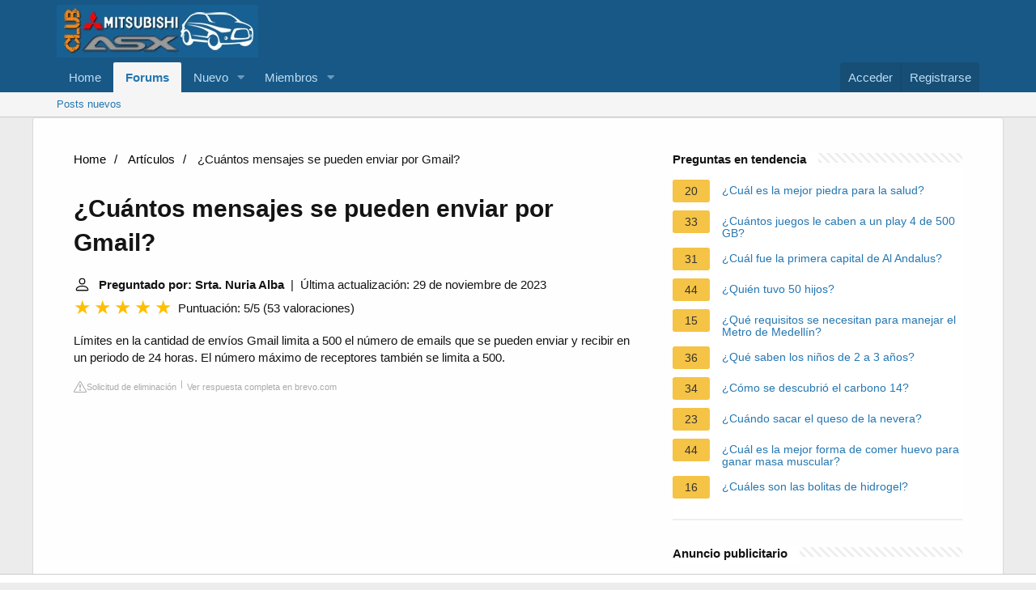

--- FILE ---
content_type: text/html; charset=UTF-8
request_url: https://www.clubmitsubishiasx.com/faq/cuantos-mensajes-se-pueden-enviar-por-gmail
body_size: 13268
content:
<!DOCTYPE html>
<html lang="es">

<head>
    <meta charset="utf-8"/>
    <meta http-equiv="X-UA-Compatible" content="IE=Edge"/>
    <meta name="viewport" content="width=device-width, initial-scale=1, viewport-fit=cover">
    <title>¿Cuántos mensajes se pueden enviar por Gmail?</title>
    <meta name="description" content="Límites en la cantidad de envíos Gmail limita a 500 el número de emails que se pueden enviar y recibir en un periodo de 24 horas. El número máximo de receptores">
        <meta name="theme-color" content="rgb(24, 88, 134)"/>
    <meta name="apple-mobile-web-app-title" content="Club ASX">
    <link rel="preload" href="https://www.clubmitsubishiasx.com/styles/fonts/fa/fa-regular-400.woff2?_v=5.15.1" as="font" type="font/woff2"
          crossorigin="anonymous"/>
    <link rel="preload" href="https://www.clubmitsubishiasx.com/styles/fonts/fa/fa-solid-900.woff2?_v=5.15.1" as="font" type="font/woff2"
          crossorigin="anonymous"/>
    <link rel="preload" href="https://www.clubmitsubishiasx.com/styles/fonts/fa/fa-brands-400.woff2?_v=5.15.1" as="font" type="font/woff2"
          crossorigin="anonymous"/>
    <link rel="stylesheet"
          href="https://www.clubmitsubishiasx.com/css.php?css=public%3Anormalize.css%2Cpublic%3Afa.css%2Cpublic%3Acore.less%2Cpublic%3Aapp.less&amp;s=1&amp;l=2&amp;d=1683143593&amp;k=705f50a31805cc7e351e55c73fb6ad05ee04b64f"/>
    <link rel="stylesheet"
          href="https://www.clubmitsubishiasx.com/css.php?css=public%3Anode_list.less%2Cpublic%3Ashare_controls.less%2Cpublic%3Asiropu_ads_manager_ad.less%2Cpublic%3Aextra.less&amp;s=1&amp;l=2&amp;d=1683143593&amp;k=a4771c1604d544e6b0defc4df51370b657055139"/>
    <script src="https://www.clubmitsubishiasx.com/js/xf/preamble.min.js?_v=8f95a8e5"></script>
            <style>
             /*** Start content ***/
            main {
                width: 65%;
            }
            .full {
                width: 100%;
            }
            aside {
                width: 35%;
            }
            main, aside {
                padding: 30px 20px;
            }
             @media screen and (max-width: 768px) {
                 .container {
                     display: block;
                 }
             }
            @media screen and (max-width: 768px) {
                main, aside {
                    width: 100%;
                }
            }
            aside .inner {
                margin-bottom: 30px;
            }
            aside .inner .title-holder {
                position: relative;
            }
            aside .inner .title-holder:before {
                content: "";
                position: absolute;
                left: 0;
                bottom: 6px;
                width: 100%;
                height: 12px;
                background-image: linear-gradient(45deg, #eeeeee 20%, #ffffff 20%, #ffffff 50%, #eeeeee 50%, #eeeeee 70%, #ffffff 70%, #ffffff 100%);
                background-size: 10px 10px;
            }
            aside .inner .title {
                background: #fff;
                display: inline-block;
                font-weight: bold;
                padding-right: 15px;
                position: relative;
            }
            aside .inner ul {
                margin:0;
                padding: 15px 0;
                list-style:none;
                background: #fff;
                border-bottom: 2px solid #eee;
            }
            aside .inner ul li {
                margin-bottom: 10px;
                display: flex;
                line-height: normal; font-size: 0.9rem;
            }
            aside .inner ul li span {
                background: #f5c345;
                color: #333;
                padding: 0 15px;
                margin: 0 15px 0 0;
                border-radius: 3px;
                font-size: 0.9rem;
                height: 28px;
                display: inline-flex;
                align-items: center;
            }
            aside .inner ul li a {
                display: inline-block;
                margin-top: 6px;
            }
            .rating__stars {
                --star-size: 24px;
                --star-color: #ddd;
                --star-background: #ffbf00;
                --percent: calc(var(--rating) / 5 * 100%);
                display: inline-block;
                font-size: var(--star-size);
                font-family: Times;
                position: relative;
                top: 2px;
            }
            .rating__stars:before {
                content: '★★★★★';
                letter-spacing: 3px;
                background: linear-gradient(90deg, var(--star-background) var(--percent), var(--star-color) var(--percent));
                -webkit-background-clip: text;
                -webkit-text-fill-color: transparent;
            }
            .embed-responsive {
                position: relative;
                display: block;
                width: 100%;
                padding: 0;
                overflow: hidden;
            }

            .embed-responsive:before {
                display: block;
                content: "";
                padding-top: 56.25%;
            }

            .embed-responsive iframe {
                position: absolute;
                top: 0;
                bottom: 0;
                left: 0;
                width: 100%;
                height: 100%;
                border: 0;
            }
             ul.breadcrumb {
                 margin: 0 0 10px 0;
                 padding: 0 0 10px 0;
                 list-style: none;
             }
             ul.breadcrumb li {
                 display: inline;
             }
             ul.breadcrumb li + li:before {
                 padding: 6px;
                 color: black;
                 content: "/\00a0";
             }
             ul.breadcrumb li a {
                 color: #000;
                 text-decoration: none;
             }
             ul.breadcrumb li a:hover {
                 text-decoration: underline;
             }

            .d-none {
                display: none;
            }
            .d-block {
                display: block;
            }


            @media (min-width: 992px) {
                .d-md-block {
                    display: block!important;
                }
                .d-md-none {
                    display: none!important;
                }
            }
        </style>
                        <script src="https://tags.refinery89.com/clubmitsubishiasxcom.js" async></script>
    </head>

<body data-template="forum_list">


<div class="p-pageWrapper" id="top">


    <header class="p-header" id="header">
        <div class="p-header-inner">
            <div class="p-header-content">

                <div class="p-header-logo p-header-logo--image">
                    <a href="https://www.clubmitsubishiasx.com">
                        <img src="https://www.clubmitsubishiasx.com/data/assets/logo/Imagenclub.png" srcset="" alt="Club Mitsubishi ASX"
                             width="" height=""/>
                    </a>
                </div>


            </div>
        </div>
    </header>


    <div class="p-navSticky p-navSticky--primary" data-xf-init="sticky-header">

        <nav class="p-nav">
            <div class="p-nav-inner">
                <button type="button" class="button--plain p-nav-menuTrigger button" data-xf-click="off-canvas"
                        data-menu=".js-headerOffCanvasMenu" tabindex="0" aria-label="Menú"><span class="button-text">
				<i aria-hidden="true"></i>
			</span></button>

                <div class="p-nav-smallLogo">
                    <a href="https://www.clubmitsubishiasx.com">
                        <img src="https://www.clubmitsubishiasx.com/data/assets/logo/Imagenclub.png" srcset="" alt="Club Mitsubishi ASX"
                             width="" height=""/>
                    </a>
                </div>

                <div class="p-nav-scroller hScroller" data-xf-init="h-scroller" data-auto-scroll=".p-navEl.is-selected">
                    <div class="hScroller-scroll">
                        <ul class="p-nav-list js-offCanvasNavSource">

                            <li>

                                <div class="p-navEl ">


                                    <a href="https://www.clubmitsubishiasx.com"
                                       class="p-navEl-link "

                                       data-xf-key="1"
                                       data-nav-id="home">Home</a>


                                </div>

                            </li>

                            <li>

                                <div class="p-navEl is-selected" data-has-children="true">


                                    <a href="https://www.clubmitsubishiasx.com/"
                                       class="p-navEl-link p-navEl-link--splitMenu "


                                       data-nav-id="forums">Forums</a>


                                    <a data-xf-key="2"
                                       data-xf-click="menu"
                                       data-menu-pos-ref="< .p-navEl"
                                       class="p-navEl-splitTrigger"
                                       role="button"
                                       tabindex="0"
                                       aria-label="Toggle expanded"
                                       aria-expanded="false"
                                       aria-haspopup="true"></a>


                                    <div class="menu menu--structural" data-menu="menu" aria-hidden="true">
                                        <div class="menu-content">


                                            <a href="https://www.clubmitsubishiasx.com/whats-new/posts/"
                                               class="menu-linkRow u-indentDepth0 js-offCanvasCopy "


                                               data-nav-id="newPosts">Posts nuevos</a>


                                        </div>
                                    </div>

                                </div>

                            </li>

                            <li>

                                <div class="p-navEl " data-has-children="true">


                                    <a href="https://www.clubmitsubishiasx.com/whats-new/"
                                       class="p-navEl-link p-navEl-link--splitMenu "


                                       data-nav-id="whatsNew">Nuevo </a>


                                    <a data-xf-key="3"
                                       data-xf-click="menu"
                                       data-menu-pos-ref="< .p-navEl"
                                       class="p-navEl-splitTrigger"
                                       role="button"
                                       tabindex="0"
                                       aria-label="Toggle expanded"
                                       aria-expanded="false"
                                       aria-haspopup="true"></a>


                                    <div class="menu menu--structural" data-menu="menu" aria-hidden="true">
                                        <div class="menu-content">


                                            <a href="https://www.clubmitsubishiasx.com/whats-new/posts/"
                                               class="menu-linkRow u-indentDepth0 js-offCanvasCopy "
                                               rel="nofollow"

                                               data-nav-id="whatsNewPosts">¿Qué hay de nuevo?</a>


                                            <a href="https://www.clubmitsubishiasx.com/whats-new/latest-activity"
                                               class="menu-linkRow u-indentDepth0 js-offCanvasCopy "
                                               rel="nofollow"

                                               data-nav-id="latestActivity">Última actividad</a>


                                        </div>
                                    </div>

                                </div>

                            </li>

                            <li>

                                <div class="p-navEl " data-has-children="true">


                                    <a href="https://www.clubmitsubishiasx.com/members/"
                                       class="p-navEl-link p-navEl-link--splitMenu "


                                       data-nav-id="members">Miembros</a>


                                    <a data-xf-key="4"
                                       data-xf-click="menu"
                                       data-menu-pos-ref="< .p-navEl"
                                       class="p-navEl-splitTrigger"
                                       role="button"
                                       tabindex="0"
                                       aria-label="Toggle expanded"
                                       aria-expanded="false"
                                       aria-haspopup="true"></a>


                                    <div class="menu menu--structural" data-menu="menu" aria-hidden="true">
                                        <div class="menu-content">


                                            <a href="https://www.clubmitsubishiasx.com/online/"
                                               class="menu-linkRow u-indentDepth0 js-offCanvasCopy "


                                               data-nav-id="currentVisitors">Visitantes actuales</a>


                                        </div>
                                    </div>

                                </div>

                            </li>

                        </ul>
                    </div>
                </div>

                <div class="p-nav-opposite">
                    <div class="p-navgroup p-account p-navgroup--guest">

                        <a href="https://www.clubmitsubishiasx.com/login/" class="p-navgroup-link p-navgroup-link--textual p-navgroup-link--logIn">
                            <span class="p-navgroup-linkText">Acceder</span>
                        </a>

                        <a href="https://www.clubmitsubishiasx.com/register/" class="p-navgroup-link p-navgroup-link--textual p-navgroup-link--register">
                            <span class="p-navgroup-linkText">Registrarse</span>
                        </a>


                    </div>

                    <div class="p-navgroup p-discovery p-discovery--noSearch">
                        <a href="https://www.clubmitsubishiasx.com/whats-new/"
                           class="p-navgroup-link p-navgroup-link--iconic p-navgroup-link--whatsnew"
                           aria-label="Novedades"
                           title="Novedades">
                            <i aria-hidden="true"></i>
                            <span class="p-navgroup-linkText">Novedades</span>
                        </a>


                    </div>
                </div>
            </div>
        </nav>

    </div>


    <div class="p-sectionLinks">
        <div class="p-sectionLinks-inner hScroller" data-xf-init="h-scroller">
            <div class="hScroller-scroll">
                <ul class="p-sectionLinks-list">

                    <li>

                        <div class="p-navEl ">


                            <a href="https://www.clubmitsubishiasx.com/whats-new/posts/"
                               class="p-navEl-link "

                               data-xf-key="alt+1"
                               data-nav-id="newPosts">Posts nuevos</a>


                        </div>

                    </li>

                </ul>
            </div>
        </div>
    </div>


    <div class="offCanvasMenu offCanvasMenu--nav js-headerOffCanvasMenu" data-menu="menu" aria-hidden="true"
         data-ocm-builder="navigation">
        <div class="offCanvasMenu-backdrop" data-menu-close="true"></div>
        <div class="offCanvasMenu-content">
            <div class="offCanvasMenu-header">
                Menú
                <a class="offCanvasMenu-closer" data-menu-close="true" role="button" tabindex="0"
                   aria-label="Cerrar"></a>
            </div>

            <div class="p-offCanvasRegisterLink">
                <div class="offCanvasMenu-linkHolder">
                    <a href="https://www.clubmitsubishiasx.com/login/" class="offCanvasMenu-link">
                        Acceder
                    </a>
                </div>
                <hr class="offCanvasMenu-separator"/>

                <div class="offCanvasMenu-linkHolder">
                    <a href="https://www.clubmitsubishiasx.com/register/" class="offCanvasMenu-link">
                        Registrarse
                    </a>
                </div>
                <hr class="offCanvasMenu-separator"/>

            </div>

            <div class="js-offCanvasNavTarget"></div>
            <div class="offCanvasMenu-installBanner js-installPromptContainer" style="display: none;"
                 data-xf-init="install-prompt">
                <div class="offCanvasMenu-installBanner-header">Install the app</div>
                <button type="button" class="js-installPromptButton button"><span class="button-text">Install</span>
                </button>
            </div>
        </div>
    </div>

        
    <div class="p-body">
        <div class="p-body-inner container block-container" style="flex-direction: row;">
                <script type="application/ld+json">
        {
            "@context": "https://schema.org",
            "@type": "BreadcrumbList",
            "itemListElement": [{
                "@type": "ListItem",
                "position": 1,
                "name": "Home",
                "item": "https://tattoomuse.it/"
            },{
                "@type": "ListItem",
                "position": 2,
                "name": "Artículos",
                "item": "https://www.clubmitsubishiasx.com/faq/"
            },{
                "@type": "ListItem",
                "position": 3,
                "name": "¿Cuántos mensajes se pueden enviar por Gmail?"
            }]
        }
    </script>

    <main>
        <nav aria-label="breadcrumb">
            <ul class="breadcrumb">
                <li>
                    <a href="/">Home</a>
                </li>
                <li>
                    <a href="/faq/">Artículos</a>
                </li>
                <li>
                    ¿Cuántos mensajes se pueden enviar por Gmail?
                </li>
            </ul>
        </nav>
    <div>
        

        <h1>¿Cuántos mensajes se pueden enviar por Gmail?</h1>
        <b><svg style="float: left;margin-right: 10px;" width="21" height="21" viewBox="0 0 16 16" fill="currentColor" xmlns="http://www.w3.org/2000/svg"><path fill-rule="evenodd" d="M10 5a2 2 0 1 1-4 0 2 2 0 0 1 4 0zM8 8a3 3 0 1 0 0-6 3 3 0 0 0 0 6zm6 5c0 1-1 1-1 1H3s-1 0-1-1 1-4 6-4 6 3 6 4zm-1-.004c-.001-.246-.154-.986-.832-1.664C11.516 10.68 10.289 10 8 10c-2.29 0-3.516.68-4.168 1.332-.678.678-.83 1.418-.832 1.664h10z"/>
            </svg>Preguntado por: Srta. Nuria Alba</b>&nbsp;&nbsp;|&nbsp;&nbsp;Última actualización: 29 de noviembre de 2023</b><br>
        <div class="rating__stars" style="--rating: 5;" aria-label="La puntuación es 5 de 5"></div>
        <span>Puntuación: 5/5</span>
        (<span>53 valoraciones</span>)
            <p><span><span>Límites en la cantidad de envíos</span><span> Gmail limita a 500 el número de emails que se pueden enviar y recibir en un periodo de 24 horas. El número máximo de receptores también se limita a 500.</span></span></p>
        <div class="article-actions">
    <span class="report-it">
        <a href="/faq/takedown" target="_blank" rel="noopener nofollow">
            <svg xmlns="http://www.w3.org/2000/svg" width="16" height="16" fill="currentColor"
                 class="bi bi-exclamation-triangle" viewBox="0 0 16 16">
                <path d="M7.938 2.016A.13.13 0 0 1 8.002 2a.13.13 0 0 1 .063.016.146.146 0 0 1 .054.057l6.857 11.667c.036.06.035.124.002.183a.163.163 0 0 1-.054.06.116.116 0 0 1-.066.017H1.146a.115.115 0 0 1-.066-.017.163.163 0 0 1-.054-.06.176.176 0 0 1 .002-.183L7.884 2.073a.147.147 0 0 1 .054-.057zm1.044-.45a1.13 1.13 0 0 0-1.96 0L.165 13.233c-.457.778.091 1.767.98 1.767h13.713c.889 0 1.438-.99.98-1.767L8.982 1.566z"/>
                <path d="M7.002 12a1 1 0 1 1 2 0 1 1 0 0 1-2 0zM7.1 5.995a.905.905 0 1 1 1.8 0l-.35 3.507a.552.552 0 0 1-1.1 0L7.1 5.995z"/>
            </svg>
            Solicitud de eliminación
        </a>
    </span>
    <a class="view-url" href="/faq/visualizzare-la-risposta/375589" target="_blank" rel="noopener nofollow">Ver respuesta completa en brevo.com</a>
</div>

                    <div style="text-align: center; margin: 20px auto">
		<div style="min-height:250px;" class="r89-outstream-video"></div>
            </div>
        
        <h2>¿Cuál es el límite de envío en Gmail?</h2>
            <p>"Alcanzaste el límite de envíos de correo electrónico"<br><br> Es posible que veas este mensaje si envías un correo electrónico a un total de más de 500 destinatarios en un solo correo electrónico o envías más de 500 correos electrónicos en un día.</p>
            <div class="article-actions">
    <span class="report-it">
        <a href="/faq/takedown" target="_blank" rel="noopener nofollow">
            <svg xmlns="http://www.w3.org/2000/svg" width="16" height="16" fill="currentColor"
                 class="bi bi-exclamation-triangle" viewBox="0 0 16 16">
                <path d="M7.938 2.016A.13.13 0 0 1 8.002 2a.13.13 0 0 1 .063.016.146.146 0 0 1 .054.057l6.857 11.667c.036.06.035.124.002.183a.163.163 0 0 1-.054.06.116.116 0 0 1-.066.017H1.146a.115.115 0 0 1-.066-.017.163.163 0 0 1-.054-.06.176.176 0 0 1 .002-.183L7.884 2.073a.147.147 0 0 1 .054-.057zm1.044-.45a1.13 1.13 0 0 0-1.96 0L.165 13.233c-.457.778.091 1.767.98 1.767h13.713c.889 0 1.438-.99.98-1.767L8.982 1.566z"/>
                <path d="M7.002 12a1 1 0 1 1 2 0 1 1 0 0 1-2 0zM7.1 5.995a.905.905 0 1 1 1.8 0l-.35 3.507a.552.552 0 0 1-1.1 0L7.1 5.995z"/>
            </svg>
            Solicitud de eliminación
        </a>
    </span>
    <a class="view-url" href="/faq/vai-a-rispondere/8732536" target="_blank" rel="noopener nofollow">Ver respuesta completa en support.google.com</a>
</div>

        <h2>¿Cómo enviar más de 500 correos con Gmail?</h2>
            <p><div>Cómo enviar correos masivos con Gmail</div><div><ol><li>Inicia sesión con tu cuenta de Gmail.</li><li>Haz clic sobre el botón de la izquierda en el que pone «Redactar«.</li><li>A continuación, haz clic sobre «Para«. ... </li><li>Tras escogerlo, pulsa sobre la opción «Seleccionar todos» y podrás ver que todos los contactos han sido incluidos en una lista.</li></ol><div></div></div></p>
        <div class="article-actions">
    <span class="report-it">
        <a href="/faq/takedown" target="_blank" rel="noopener nofollow">
            <svg xmlns="http://www.w3.org/2000/svg" width="16" height="16" fill="currentColor"
                 class="bi bi-exclamation-triangle" viewBox="0 0 16 16">
                <path d="M7.938 2.016A.13.13 0 0 1 8.002 2a.13.13 0 0 1 .063.016.146.146 0 0 1 .054.057l6.857 11.667c.036.06.035.124.002.183a.163.163 0 0 1-.054.06.116.116 0 0 1-.066.017H1.146a.115.115 0 0 1-.066-.017.163.163 0 0 1-.054-.06.176.176 0 0 1 .002-.183L7.884 2.073a.147.147 0 0 1 .054-.057zm1.044-.45a1.13 1.13 0 0 0-1.96 0L.165 13.233c-.457.778.091 1.767.98 1.767h13.713c.889 0 1.438-.99.98-1.767L8.982 1.566z"/>
                <path d="M7.002 12a1 1 0 1 1 2 0 1 1 0 0 1-2 0zM7.1 5.995a.905.905 0 1 1 1.8 0l-.35 3.507a.552.552 0 0 1-1.1 0L7.1 5.995z"/>
            </svg>
            Solicitud de eliminación
        </a>
    </span>
    <a class="view-url" href="/faq/vai-a-rispondere/8732537" target="_blank" rel="noopener nofollow">Ver respuesta completa en antevenio.com</a>
</div>

                    <div style="text-align: center; margin: 20px auto">
		<div style="min-height:250px;" class="r89-desktop-rectangle-btf d-none d-md-block"></div>
                <div style="min-height:280px;" class="r89-mobile-rectangle-mid d-md-none"></div>
            </div>
        
        <h2>¿Cuánto es lo máximo que se puede enviar por correo?</h2>
            <p>Para la cuenta de correo electrónico de Internet. como Outlook.com o Gmail, el límite de tamaño de archivo combinado es de 20 megabytes (MB) y para las cuentas de Exchange (correo electrónico profesional), el límite de tamaño de archivo combinado predeterminado es de 10 MB.</p>
        <div class="article-actions">
    <span class="report-it">
        <a href="/faq/takedown" target="_blank" rel="noopener nofollow">
            <svg xmlns="http://www.w3.org/2000/svg" width="16" height="16" fill="currentColor"
                 class="bi bi-exclamation-triangle" viewBox="0 0 16 16">
                <path d="M7.938 2.016A.13.13 0 0 1 8.002 2a.13.13 0 0 1 .063.016.146.146 0 0 1 .054.057l6.857 11.667c.036.06.035.124.002.183a.163.163 0 0 1-.054.06.116.116 0 0 1-.066.017H1.146a.115.115 0 0 1-.066-.017.163.163 0 0 1-.054-.06.176.176 0 0 1 .002-.183L7.884 2.073a.147.147 0 0 1 .054-.057zm1.044-.45a1.13 1.13 0 0 0-1.96 0L.165 13.233c-.457.778.091 1.767.98 1.767h13.713c.889 0 1.438-.99.98-1.767L8.982 1.566z"/>
                <path d="M7.002 12a1 1 0 1 1 2 0 1 1 0 0 1-2 0zM7.1 5.995a.905.905 0 1 1 1.8 0l-.35 3.507a.552.552 0 0 1-1.1 0L7.1 5.995z"/>
            </svg>
            Solicitud de eliminación
        </a>
    </span>
    <a class="view-url" href="/faq/vai-a-rispondere/8732538" target="_blank" rel="noopener nofollow">Ver respuesta completa en support.microsoft.com</a>
</div>

        <h2>¿Cómo enviar varios correos a la vez en Gmail sin que se den cuenta?</h2>
            <p>CCO significa copia oculta al carbón. Este campo se coloca justo debajo de "Para" en Gmail. Todas las direcciones de correo electrónico que ingreses aquí no son visibles para los destinatarios. Aún así, debes ingresar algo en el campo "Para".</p>
        <div class="article-actions">
    <span class="report-it">
        <a href="/faq/takedown" target="_blank" rel="noopener nofollow">
            <svg xmlns="http://www.w3.org/2000/svg" width="16" height="16" fill="currentColor"
                 class="bi bi-exclamation-triangle" viewBox="0 0 16 16">
                <path d="M7.938 2.016A.13.13 0 0 1 8.002 2a.13.13 0 0 1 .063.016.146.146 0 0 1 .054.057l6.857 11.667c.036.06.035.124.002.183a.163.163 0 0 1-.054.06.116.116 0 0 1-.066.017H1.146a.115.115 0 0 1-.066-.017.163.163 0 0 1-.054-.06.176.176 0 0 1 .002-.183L7.884 2.073a.147.147 0 0 1 .054-.057zm1.044-.45a1.13 1.13 0 0 0-1.96 0L.165 13.233c-.457.778.091 1.767.98 1.767h13.713c.889 0 1.438-.99.98-1.767L8.982 1.566z"/>
                <path d="M7.002 12a1 1 0 1 1 2 0 1 1 0 0 1-2 0zM7.1 5.995a.905.905 0 1 1 1.8 0l-.35 3.507a.552.552 0 0 1-1.1 0L7.1 5.995z"/>
            </svg>
            Solicitud de eliminación
        </a>
    </span>
    <a class="view-url" href="/faq/vai-a-rispondere/8732539" target="_blank" rel="noopener nofollow">Ver respuesta completa en sendpulse.com</a>
</div>
    </div>

            <div style="text-align: center; margin: 20px auto">
		<div style="min-height:250px;" class="r89-desktop-rectangle-btf-1 d-none d-md-block"></div>
                <div style="min-height:280px;" class="r89-mobile-rectangle-infinite-1 d-md-none"></div>		
        </div>
    
            <h2>¿Qué Límite hay en Gmail para los Correos Masivos que un Usuario Puede Enviar?</h2>
        <div class="embed-responsive embed-responsive-16by9">
            <iframe loading="lazy" title="¿Qué Límite hay en Gmail para los Correos Masivos que un Usuario Puede Enviar?" src="https://www.youtube.com/embed/xgxkYH2E194?feature=oembed" frameborder="0" allow="accelerometer; autoplay; clipboard-write; encrypted-media; gyroscope; picture-in-picture" allowfullscreen></iframe>
        </div>
        <br><br>
    
    <div style="margin-top: 30px;">
    <b><svg style="float:left;margin-right: 10px; margin-top: 10px;" width="21" height="21" viewBox="0 0 16 16" fill="#1fae5b" xmlns="http://www.w3.org/2000/svg">
            <path fill-rule="evenodd" d="M8 16A8 8 0 1 0 8 0a8 8 0 0 0 0 16zm.93-9.412l-2.29.287-.082.38.45.083c.294.07.352.176.288.469l-.738 3.468c-.194.897.105 1.319.808 1.319.545 0 1.178-.252 1.465-.598l.088-.416c-.2.176-.492.246-.686.246-.275 0-.375-.193-.304-.533L8.93 6.588zM8 5.5a1 1 0 1 0 0-2 1 1 0 0 0 0 2z"/>

        </svg><h2>25 preguntas relacionadas encontradas</h2></b>
            <div>
        <h2>¿Cómo hacer un envío masivo de correos?</h2>
                        <p><div>Selecciona las cuentas de correo que deseas incluir.</div><div><ol><li>Inicia sesión con tu cuenta de Gmail. Dirígete a Gmail e inicia sesión con la cuenta desde la cual deseas enviar tu correo masivo.</li><li>Redacta la información que deseas compartir. ... </li><li>Marca la opción «Todos los contactos» ... </li><li>Selecciona las cuentas de correo que deseas incluir.</li></ol><div></div></div></p>
            <div class="article-actions">
    <span class="report-it">
        <a href="/faq/takedown" target="_blank" rel="noopener nofollow">
            <svg xmlns="http://www.w3.org/2000/svg" width="16" height="16" fill="currentColor"
                 class="bi bi-exclamation-triangle" viewBox="0 0 16 16">
                <path d="M7.938 2.016A.13.13 0 0 1 8.002 2a.13.13 0 0 1 .063.016.146.146 0 0 1 .054.057l6.857 11.667c.036.06.035.124.002.183a.163.163 0 0 1-.054.06.116.116 0 0 1-.066.017H1.146a.115.115 0 0 1-.066-.017.163.163 0 0 1-.054-.06.176.176 0 0 1 .002-.183L7.884 2.073a.147.147 0 0 1 .054-.057zm1.044-.45a1.13 1.13 0 0 0-1.96 0L.165 13.233c-.457.778.091 1.767.98 1.767h13.713c.889 0 1.438-.99.98-1.767L8.982 1.566z"/>
                <path d="M7.002 12a1 1 0 1 1 2 0 1 1 0 0 1-2 0zM7.1 5.995a.905.905 0 1 1 1.8 0l-.35 3.507a.552.552 0 0 1-1.1 0L7.1 5.995z"/>
            </svg>
            Solicitud de eliminación
        </a>
    </span>
    <a class="view-url" href="/faq/vai-a-rispondere/8732540" target="_blank" rel="noopener nofollow">Ver respuesta completa en blog.hubspot.es</a>
</div>
        </div>

                                        <div>
        <h2>¿Cómo enviar varios correos a una sola persona?</h2>
                        <p><div>Reenviar varios mensajes como un mensaje único combinado</div><div><ol><li>En cualquiera de las carpetas de correo, haga clic en uno de los mensajes, mantenga presionada la tecla CTRLy, a continuación, haga clic en cada mensaje adicional. ... </li><li>En el menú Inicio, haga clic en Reenviar o presione Ctrl+F en el teclado.</li></ol><div></div></div></p>
            <div class="article-actions">
    <span class="report-it">
        <a href="/faq/takedown" target="_blank" rel="noopener nofollow">
            <svg xmlns="http://www.w3.org/2000/svg" width="16" height="16" fill="currentColor"
                 class="bi bi-exclamation-triangle" viewBox="0 0 16 16">
                <path d="M7.938 2.016A.13.13 0 0 1 8.002 2a.13.13 0 0 1 .063.016.146.146 0 0 1 .054.057l6.857 11.667c.036.06.035.124.002.183a.163.163 0 0 1-.054.06.116.116 0 0 1-.066.017H1.146a.115.115 0 0 1-.066-.017.163.163 0 0 1-.054-.06.176.176 0 0 1 .002-.183L7.884 2.073a.147.147 0 0 1 .054-.057zm1.044-.45a1.13 1.13 0 0 0-1.96 0L.165 13.233c-.457.778.091 1.767.98 1.767h13.713c.889 0 1.438-.99.98-1.767L8.982 1.566z"/>
                <path d="M7.002 12a1 1 0 1 1 2 0 1 1 0 0 1-2 0zM7.1 5.995a.905.905 0 1 1 1.8 0l-.35 3.507a.552.552 0 0 1-1.1 0L7.1 5.995z"/>
            </svg>
            Solicitud de eliminación
        </a>
    </span>
    <a class="view-url" href="/faq/vai-a-rispondere/8732541" target="_blank" rel="noopener nofollow">Ver respuesta completa en support.microsoft.com</a>
</div>
        </div>

                                        <div>
        <h2>¿Cómo saber el peso de un correo en Gmail?</h2>
                        <p>Cuenta de Gmail: 20 MB. Otras cuentas: Hasta 25 MB, en función de tu proveedor de correo electrónico.</p>
            <div class="article-actions">
    <span class="report-it">
        <a href="/faq/takedown" target="_blank" rel="noopener nofollow">
            <svg xmlns="http://www.w3.org/2000/svg" width="16" height="16" fill="currentColor"
                 class="bi bi-exclamation-triangle" viewBox="0 0 16 16">
                <path d="M7.938 2.016A.13.13 0 0 1 8.002 2a.13.13 0 0 1 .063.016.146.146 0 0 1 .054.057l6.857 11.667c.036.06.035.124.002.183a.163.163 0 0 1-.054.06.116.116 0 0 1-.066.017H1.146a.115.115 0 0 1-.066-.017.163.163 0 0 1-.054-.06.176.176 0 0 1 .002-.183L7.884 2.073a.147.147 0 0 1 .054-.057zm1.044-.45a1.13 1.13 0 0 0-1.96 0L.165 13.233c-.457.778.091 1.767.98 1.767h13.713c.889 0 1.438-.99.98-1.767L8.982 1.566z"/>
                <path d="M7.002 12a1 1 0 1 1 2 0 1 1 0 0 1-2 0zM7.1 5.995a.905.905 0 1 1 1.8 0l-.35 3.507a.552.552 0 0 1-1.1 0L7.1 5.995z"/>
            </svg>
            Solicitud de eliminación
        </a>
    </span>
    <a class="view-url" href="/faq/vai-a-rispondere/8732542" target="_blank" rel="noopener nofollow">Ver respuesta completa en support.google.com</a>
</div>
        </div>

                                    <div style="text-align: center; margin: 20px auto;">
                    <div style="min-height:250px;" class="r89-desktop-rectangle-btf-2 d-none d-md-block"></div>
                    <div style="min-height:280px;" class="r89-mobile-rectangle-infinite-2 d-md-none"></div>
                </div>
                                <div>
        <h2>¿Cuántos correos se pueden enviar por hora?</h2>
                        <p>Usted puede enviar un total de 100 Emails por hora por cuenta y 300 mails por hora por dominio, por ejemplo: 100 mails x hora para <a href="/cdn-cgi/l/email-protection" class="__cf_email__" data-cfemail="e490819790a48791818a90858081818e818994888bca878b89">[email&#160;protected]</a>. 300 mails x hora para cuentadeejemplo.com.</p>
            <div class="article-actions">
    <span class="report-it">
        <a href="/faq/takedown" target="_blank" rel="noopener nofollow">
            <svg xmlns="http://www.w3.org/2000/svg" width="16" height="16" fill="currentColor"
                 class="bi bi-exclamation-triangle" viewBox="0 0 16 16">
                <path d="M7.938 2.016A.13.13 0 0 1 8.002 2a.13.13 0 0 1 .063.016.146.146 0 0 1 .054.057l6.857 11.667c.036.06.035.124.002.183a.163.163 0 0 1-.054.06.116.116 0 0 1-.066.017H1.146a.115.115 0 0 1-.066-.017.163.163 0 0 1-.054-.06.176.176 0 0 1 .002-.183L7.884 2.073a.147.147 0 0 1 .054-.057zm1.044-.45a1.13 1.13 0 0 0-1.96 0L.165 13.233c-.457.778.091 1.767.98 1.767h13.713c.889 0 1.438-.99.98-1.767L8.982 1.566z"/>
                <path d="M7.002 12a1 1 0 1 1 2 0 1 1 0 0 1-2 0zM7.1 5.995a.905.905 0 1 1 1.8 0l-.35 3.507a.552.552 0 0 1-1.1 0L7.1 5.995z"/>
            </svg>
            Solicitud de eliminación
        </a>
    </span>
    <a class="view-url" href="/faq/vai-a-rispondere/8732543" target="_blank" rel="noopener nofollow">Ver respuesta completa en nodored.com</a>
</div>
        </div>

                                        <div>
        <h2>¿Cómo enviar un archivo muy pesado por Gmail?</h2>
                        <p><div>Cómo enviar un archivo adjunto de Google Drive</div><div><ol><li>En tu computadora, abre Gmail.</li><li>Haz clic en Redactar.</li><li>Haz clic en Google Drive .</li><li>Selecciona los archivos que deseas adjuntar.</li><li>En la parte inferior de la página, decide cómo deseas enviar el archivo: ... </li><li>Haz clic en Insertar.</li></ol><div></div></div></p>
            <div class="article-actions">
    <span class="report-it">
        <a href="/faq/takedown" target="_blank" rel="noopener nofollow">
            <svg xmlns="http://www.w3.org/2000/svg" width="16" height="16" fill="currentColor"
                 class="bi bi-exclamation-triangle" viewBox="0 0 16 16">
                <path d="M7.938 2.016A.13.13 0 0 1 8.002 2a.13.13 0 0 1 .063.016.146.146 0 0 1 .054.057l6.857 11.667c.036.06.035.124.002.183a.163.163 0 0 1-.054.06.116.116 0 0 1-.066.017H1.146a.115.115 0 0 1-.066-.017.163.163 0 0 1-.054-.06.176.176 0 0 1 .002-.183L7.884 2.073a.147.147 0 0 1 .054-.057zm1.044-.45a1.13 1.13 0 0 0-1.96 0L.165 13.233c-.457.778.091 1.767.98 1.767h13.713c.889 0 1.438-.99.98-1.767L8.982 1.566z"/>
                <path d="M7.002 12a1 1 0 1 1 2 0 1 1 0 0 1-2 0zM7.1 5.995a.905.905 0 1 1 1.8 0l-.35 3.507a.552.552 0 0 1-1.1 0L7.1 5.995z"/>
            </svg>
            Solicitud de eliminación
        </a>
    </span>
    <a class="view-url" href="/faq/vai-a-rispondere/8732544" target="_blank" rel="noopener nofollow">Ver respuesta completa en support.google.com</a>
</div>
        </div>

                                        <div>
        <h2>¿Cómo crear un correo masivo en Gmail?</h2>
                        <p><div>Crea un grupo de correo de Gmail: paso a paso</div><div><ol><li>Paso 1: accede a tu cuenta de Google. ... </li><li>Paso 2: abre la aplicación Contactos. ... </li><li>Paso 3: crear una nueva lista de distribución de Gmail (etiquetas) ... </li><li>Paso 4: asignar un nombre a la lista de distribución. ... </li><li>Paso 5: enviar correo con tras crear grupo de correo en Gmail.</li></ol><div></div></div></p>
            <div class="article-actions">
    <span class="report-it">
        <a href="/faq/takedown" target="_blank" rel="noopener nofollow">
            <svg xmlns="http://www.w3.org/2000/svg" width="16" height="16" fill="currentColor"
                 class="bi bi-exclamation-triangle" viewBox="0 0 16 16">
                <path d="M7.938 2.016A.13.13 0 0 1 8.002 2a.13.13 0 0 1 .063.016.146.146 0 0 1 .054.057l6.857 11.667c.036.06.035.124.002.183a.163.163 0 0 1-.054.06.116.116 0 0 1-.066.017H1.146a.115.115 0 0 1-.066-.017.163.163 0 0 1-.054-.06.176.176 0 0 1 .002-.183L7.884 2.073a.147.147 0 0 1 .054-.057zm1.044-.45a1.13 1.13 0 0 0-1.96 0L.165 13.233c-.457.778.091 1.767.98 1.767h13.713c.889 0 1.438-.99.98-1.767L8.982 1.566z"/>
                <path d="M7.002 12a1 1 0 1 1 2 0 1 1 0 0 1-2 0zM7.1 5.995a.905.905 0 1 1 1.8 0l-.35 3.507a.552.552 0 0 1-1.1 0L7.1 5.995z"/>
            </svg>
            Solicitud de eliminación
        </a>
    </span>
    <a class="view-url" href="/faq/vai-a-rispondere/8732545" target="_blank" rel="noopener nofollow">Ver respuesta completa en ionos.es</a>
</div>
        </div>

                                    <div style="text-align: center; margin: 20px auto;">
                    <div style="min-height:250px;" class="r89-desktop-rectangle-btf-lazy d-none d-md-block"></div>
                    <div style="min-height:280px;" class="r89-mobile-rectangle-infinite-lazy d-md-none"></div>
                </div>
                                <div>
        <h2>¿Cómo enviar una cadena de correos en Gmail?</h2>
                        <p><div>Reenviar varios correos electrónicos como archivos adjuntos</div><div><ol><li>Abre Gmail.</li><li>Haz clic en Redactar.</li><li>Marca las casillas situadas junto a los mensajes que quieras adjuntar y arrástralos a la ventana del mensaje nuevo.</li><li>Introduce un destinatario, un asunto y el texto del mensaje que quieras.</li><li>Haz clic en Enviar.</li></ol><div></div></div></p>
            <div class="article-actions">
    <span class="report-it">
        <a href="/faq/takedown" target="_blank" rel="noopener nofollow">
            <svg xmlns="http://www.w3.org/2000/svg" width="16" height="16" fill="currentColor"
                 class="bi bi-exclamation-triangle" viewBox="0 0 16 16">
                <path d="M7.938 2.016A.13.13 0 0 1 8.002 2a.13.13 0 0 1 .063.016.146.146 0 0 1 .054.057l6.857 11.667c.036.06.035.124.002.183a.163.163 0 0 1-.054.06.116.116 0 0 1-.066.017H1.146a.115.115 0 0 1-.066-.017.163.163 0 0 1-.054-.06.176.176 0 0 1 .002-.183L7.884 2.073a.147.147 0 0 1 .054-.057zm1.044-.45a1.13 1.13 0 0 0-1.96 0L.165 13.233c-.457.778.091 1.767.98 1.767h13.713c.889 0 1.438-.99.98-1.767L8.982 1.566z"/>
                <path d="M7.002 12a1 1 0 1 1 2 0 1 1 0 0 1-2 0zM7.1 5.995a.905.905 0 1 1 1.8 0l-.35 3.507a.552.552 0 0 1-1.1 0L7.1 5.995z"/>
            </svg>
            Solicitud de eliminación
        </a>
    </span>
    <a class="view-url" href="/faq/vai-a-rispondere/8732546" target="_blank" rel="noopener nofollow">Ver respuesta completa en support.google.com</a>
</div>
        </div>

                                        <div>
        <h2>¿Qué pasa si tengo muchas cuentas de Google?</h2>
                        <p>Si tienes más de una cuenta de Google, puedes iniciar sesión en varias a la vez. De esta forma, puedes cambiar de cuenta sin tener que cerrar sesión e iniciarla de nuevo. La configuración de cada cuenta es independiente, pero en algunos casos se aplica la configuración de tu cuenta predeterminada.</p>
            <div class="article-actions">
    <span class="report-it">
        <a href="/faq/takedown" target="_blank" rel="noopener nofollow">
            <svg xmlns="http://www.w3.org/2000/svg" width="16" height="16" fill="currentColor"
                 class="bi bi-exclamation-triangle" viewBox="0 0 16 16">
                <path d="M7.938 2.016A.13.13 0 0 1 8.002 2a.13.13 0 0 1 .063.016.146.146 0 0 1 .054.057l6.857 11.667c.036.06.035.124.002.183a.163.163 0 0 1-.054.06.116.116 0 0 1-.066.017H1.146a.115.115 0 0 1-.066-.017.163.163 0 0 1-.054-.06.176.176 0 0 1 .002-.183L7.884 2.073a.147.147 0 0 1 .054-.057zm1.044-.45a1.13 1.13 0 0 0-1.96 0L.165 13.233c-.457.778.091 1.767.98 1.767h13.713c.889 0 1.438-.99.98-1.767L8.982 1.566z"/>
                <path d="M7.002 12a1 1 0 1 1 2 0 1 1 0 0 1-2 0zM7.1 5.995a.905.905 0 1 1 1.8 0l-.35 3.507a.552.552 0 0 1-1.1 0L7.1 5.995z"/>
            </svg>
            Solicitud de eliminación
        </a>
    </span>
    <a class="view-url" href="/faq/vai-a-rispondere/8732547" target="_blank" rel="noopener nofollow">Ver respuesta completa en support.google.com</a>
</div>
        </div>

                                        <div>
        <h2>¿Cuántos correos de Gmail puedo enviar por día?</h2>
                        <p>Cada dirección de correo (es decir, cada destinatario único) se cuenta solo una vez al día: 5 correos enviados a 10 direcciones diferentes cuentan como 10 destinatarios únicos. * 5 correos enviados a una sola dirección cuentan como 1 destinatario único.</p>
            <div class="article-actions">
    <span class="report-it">
        <a href="/faq/takedown" target="_blank" rel="noopener nofollow">
            <svg xmlns="http://www.w3.org/2000/svg" width="16" height="16" fill="currentColor"
                 class="bi bi-exclamation-triangle" viewBox="0 0 16 16">
                <path d="M7.938 2.016A.13.13 0 0 1 8.002 2a.13.13 0 0 1 .063.016.146.146 0 0 1 .054.057l6.857 11.667c.036.06.035.124.002.183a.163.163 0 0 1-.054.06.116.116 0 0 1-.066.017H1.146a.115.115 0 0 1-.066-.017.163.163 0 0 1-.054-.06.176.176 0 0 1 .002-.183L7.884 2.073a.147.147 0 0 1 .054-.057zm1.044-.45a1.13 1.13 0 0 0-1.96 0L.165 13.233c-.457.778.091 1.767.98 1.767h13.713c.889 0 1.438-.99.98-1.767L8.982 1.566z"/>
                <path d="M7.002 12a1 1 0 1 1 2 0 1 1 0 0 1-2 0zM7.1 5.995a.905.905 0 1 1 1.8 0l-.35 3.507a.552.552 0 0 1-1.1 0L7.1 5.995z"/>
            </svg>
            Solicitud de eliminación
        </a>
    </span>
    <a class="view-url" href="/faq/vai-a-rispondere/8732548" target="_blank" rel="noopener nofollow">Ver respuesta completa en support.google.com</a>
</div>
        </div>

                                    <div style="text-align: center; margin: 20px auto;">
                    <div style="min-height:250px;" class="r89-desktop-rectangle-btf-lazy d-none d-md-block"></div>
                    <div style="min-height:280px;" class="r89-mobile-rectangle-infinite-lazy d-md-none"></div>
                </div>
                                <div>
        <h2>¿Cómo enviar correos masivos gratis?</h2>
                        <p><div>Selecciona las cuentas de correo que deseas incluir.</div><div><ol><li>Inicia sesión con tu cuenta de Gmail. Dirígete a Gmail e inicia sesión con la cuenta desde la cual deseas enviar tu correo masivo.</li><li>Redacta la información que deseas compartir. ... </li><li>Marca la opción «Todos los contactos» ... </li><li>Selecciona las cuentas de correo que deseas incluir.</li></ol><div></div></div></p>
            <div class="article-actions">
    <span class="report-it">
        <a href="/faq/takedown" target="_blank" rel="noopener nofollow">
            <svg xmlns="http://www.w3.org/2000/svg" width="16" height="16" fill="currentColor"
                 class="bi bi-exclamation-triangle" viewBox="0 0 16 16">
                <path d="M7.938 2.016A.13.13 0 0 1 8.002 2a.13.13 0 0 1 .063.016.146.146 0 0 1 .054.057l6.857 11.667c.036.06.035.124.002.183a.163.163 0 0 1-.054.06.116.116 0 0 1-.066.017H1.146a.115.115 0 0 1-.066-.017.163.163 0 0 1-.054-.06.176.176 0 0 1 .002-.183L7.884 2.073a.147.147 0 0 1 .054-.057zm1.044-.45a1.13 1.13 0 0 0-1.96 0L.165 13.233c-.457.778.091 1.767.98 1.767h13.713c.889 0 1.438-.99.98-1.767L8.982 1.566z"/>
                <path d="M7.002 12a1 1 0 1 1 2 0 1 1 0 0 1-2 0zM7.1 5.995a.905.905 0 1 1 1.8 0l-.35 3.507a.552.552 0 0 1-1.1 0L7.1 5.995z"/>
            </svg>
            Solicitud de eliminación
        </a>
    </span>
    <a class="view-url" href="/faq/vai-a-rispondere/8732549" target="_blank" rel="noopener nofollow">Ver respuesta completa en blog.hubspot.es</a>
</div>
        </div>

                                        <div>
        <h2>¿Cuántos correos electrónicos se envían en un día?</h2>
                        <p>En 2021, se enviaron y recibieron más de 300.000 millones de correos electrónicos diarios en todo el mundo y se estima que esta cifra podría crecer más de un 17% hasta 2025. La evolución del número de usuarios de cuentas de correo electrónico a nivel global seguirá un patrón similar.</p>
            <div class="article-actions">
    <span class="report-it">
        <a href="/faq/takedown" target="_blank" rel="noopener nofollow">
            <svg xmlns="http://www.w3.org/2000/svg" width="16" height="16" fill="currentColor"
                 class="bi bi-exclamation-triangle" viewBox="0 0 16 16">
                <path d="M7.938 2.016A.13.13 0 0 1 8.002 2a.13.13 0 0 1 .063.016.146.146 0 0 1 .054.057l6.857 11.667c.036.06.035.124.002.183a.163.163 0 0 1-.054.06.116.116 0 0 1-.066.017H1.146a.115.115 0 0 1-.066-.017.163.163 0 0 1-.054-.06.176.176 0 0 1 .002-.183L7.884 2.073a.147.147 0 0 1 .054-.057zm1.044-.45a1.13 1.13 0 0 0-1.96 0L.165 13.233c-.457.778.091 1.767.98 1.767h13.713c.889 0 1.438-.99.98-1.767L8.982 1.566z"/>
                <path d="M7.002 12a1 1 0 1 1 2 0 1 1 0 0 1-2 0zM7.1 5.995a.905.905 0 1 1 1.8 0l-.35 3.507a.552.552 0 0 1-1.1 0L7.1 5.995z"/>
            </svg>
            Solicitud de eliminación
        </a>
    </span>
    <a class="view-url" href="/faq/vai-a-rispondere/8732550" target="_blank" rel="noopener nofollow">Ver respuesta completa en es.statista.com</a>
</div>
        </div>

                                        <div>
        <h2>¿Por qué se satura el correo de Gmail?</h2>
                        <p>Otra de las grandes causas por la que tu cuenta de Gmail está saturada pueden ser los pesados archivos adjuntos. Para liberar ese espacio de tu cuenta de Gmail y obtener más espacio, es la forma de deshacernos y eliminar este tipo de correos y mensajes.</p>
            <div class="article-actions">
    <span class="report-it">
        <a href="/faq/takedown" target="_blank" rel="noopener nofollow">
            <svg xmlns="http://www.w3.org/2000/svg" width="16" height="16" fill="currentColor"
                 class="bi bi-exclamation-triangle" viewBox="0 0 16 16">
                <path d="M7.938 2.016A.13.13 0 0 1 8.002 2a.13.13 0 0 1 .063.016.146.146 0 0 1 .054.057l6.857 11.667c.036.06.035.124.002.183a.163.163 0 0 1-.054.06.116.116 0 0 1-.066.017H1.146a.115.115 0 0 1-.066-.017.163.163 0 0 1-.054-.06.176.176 0 0 1 .002-.183L7.884 2.073a.147.147 0 0 1 .054-.057zm1.044-.45a1.13 1.13 0 0 0-1.96 0L.165 13.233c-.457.778.091 1.767.98 1.767h13.713c.889 0 1.438-.99.98-1.767L8.982 1.566z"/>
                <path d="M7.002 12a1 1 0 1 1 2 0 1 1 0 0 1-2 0zM7.1 5.995a.905.905 0 1 1 1.8 0l-.35 3.507a.552.552 0 0 1-1.1 0L7.1 5.995z"/>
            </svg>
            Solicitud de eliminación
        </a>
    </span>
    <a class="view-url" href="/faq/vai-a-rispondere/8732551" target="_blank" rel="noopener nofollow">Ver respuesta completa en adslzone.net</a>
</div>
        </div>

                                    <div style="text-align: center; margin: 20px auto;">
                    <div style="min-height:250px;" class="r89-desktop-rectangle-btf-lazy d-none d-md-block"></div>
                    <div style="min-height:280px;" class="r89-mobile-rectangle-infinite-lazy d-md-none"></div>
                </div>
                                <div>
        <h2>¿Cuántos correos debe tener una persona?</h2>
                        <p>Como mínimo, se sugiere tener dos o tres direcciones de correo electrónico. Una dirección puede ser utilizada para asuntos personales y comunicaciones con amigos y familiares, otra para fines profesionales y laborales, y una tercera para el registro en sitios web y suscripciones en línea.</p>
            <div class="article-actions">
    <span class="report-it">
        <a href="/faq/takedown" target="_blank" rel="noopener nofollow">
            <svg xmlns="http://www.w3.org/2000/svg" width="16" height="16" fill="currentColor"
                 class="bi bi-exclamation-triangle" viewBox="0 0 16 16">
                <path d="M7.938 2.016A.13.13 0 0 1 8.002 2a.13.13 0 0 1 .063.016.146.146 0 0 1 .054.057l6.857 11.667c.036.06.035.124.002.183a.163.163 0 0 1-.054.06.116.116 0 0 1-.066.017H1.146a.115.115 0 0 1-.066-.017.163.163 0 0 1-.054-.06.176.176 0 0 1 .002-.183L7.884 2.073a.147.147 0 0 1 .054-.057zm1.044-.45a1.13 1.13 0 0 0-1.96 0L.165 13.233c-.457.778.091 1.767.98 1.767h13.713c.889 0 1.438-.99.98-1.767L8.982 1.566z"/>
                <path d="M7.002 12a1 1 0 1 1 2 0 1 1 0 0 1-2 0zM7.1 5.995a.905.905 0 1 1 1.8 0l-.35 3.507a.552.552 0 0 1-1.1 0L7.1 5.995z"/>
            </svg>
            Solicitud de eliminación
        </a>
    </span>
    <a class="view-url" href="/faq/vai-a-rispondere/8732552" target="_blank" rel="noopener nofollow">Ver respuesta completa en imagar.com</a>
</div>
        </div>

                                        <div>
        <h2>¿Cuál es el servicio de correo más rápido?</h2>
                        <p>Sin embargo, en general, los servicios de correo electrónico como Gmail, Yahoo Mail, Microsoft Outlook, etc., son considerados más rápidos que el correo postal tradicional, ya que permiten la entrega de mensajes y archivos de forma casi instantánea.</p>
            <div class="article-actions">
    <span class="report-it">
        <a href="/faq/takedown" target="_blank" rel="noopener nofollow">
            <svg xmlns="http://www.w3.org/2000/svg" width="16" height="16" fill="currentColor"
                 class="bi bi-exclamation-triangle" viewBox="0 0 16 16">
                <path d="M7.938 2.016A.13.13 0 0 1 8.002 2a.13.13 0 0 1 .063.016.146.146 0 0 1 .054.057l6.857 11.667c.036.06.035.124.002.183a.163.163 0 0 1-.054.06.116.116 0 0 1-.066.017H1.146a.115.115 0 0 1-.066-.017.163.163 0 0 1-.054-.06.176.176 0 0 1 .002-.183L7.884 2.073a.147.147 0 0 1 .054-.057zm1.044-.45a1.13 1.13 0 0 0-1.96 0L.165 13.233c-.457.778.091 1.767.98 1.767h13.713c.889 0 1.438-.99.98-1.767L8.982 1.566z"/>
                <path d="M7.002 12a1 1 0 1 1 2 0 1 1 0 0 1-2 0zM7.1 5.995a.905.905 0 1 1 1.8 0l-.35 3.507a.552.552 0 0 1-1.1 0L7.1 5.995z"/>
            </svg>
            Solicitud de eliminación
        </a>
    </span>
    <a class="view-url" href="/faq/vai-a-rispondere/8732553" target="_blank" rel="noopener nofollow">Ver respuesta completa en es.quora.com</a>
</div>
        </div>

                                        <div>
        <h2>¿Cómo liberar espacio en Gmail sin pagar?</h2>
                        <p>Para eliminar tus archivos de Google Drive, Gmail o Google Fotos y liberar espacio, muévelos a la papelera y, después, vacía la papelera. Si eliminas (ya sea de manera temporal o permanente) o restauras varios archivos o carpetas a la vez, los cambios pueden tardar en aplicarse.</p>
            <div class="article-actions">
    <span class="report-it">
        <a href="/faq/takedown" target="_blank" rel="noopener nofollow">
            <svg xmlns="http://www.w3.org/2000/svg" width="16" height="16" fill="currentColor"
                 class="bi bi-exclamation-triangle" viewBox="0 0 16 16">
                <path d="M7.938 2.016A.13.13 0 0 1 8.002 2a.13.13 0 0 1 .063.016.146.146 0 0 1 .054.057l6.857 11.667c.036.06.035.124.002.183a.163.163 0 0 1-.054.06.116.116 0 0 1-.066.017H1.146a.115.115 0 0 1-.066-.017.163.163 0 0 1-.054-.06.176.176 0 0 1 .002-.183L7.884 2.073a.147.147 0 0 1 .054-.057zm1.044-.45a1.13 1.13 0 0 0-1.96 0L.165 13.233c-.457.778.091 1.767.98 1.767h13.713c.889 0 1.438-.99.98-1.767L8.982 1.566z"/>
                <path d="M7.002 12a1 1 0 1 1 2 0 1 1 0 0 1-2 0zM7.1 5.995a.905.905 0 1 1 1.8 0l-.35 3.507a.552.552 0 0 1-1.1 0L7.1 5.995z"/>
            </svg>
            Solicitud de eliminación
        </a>
    </span>
    <a class="view-url" href="/faq/vai-a-rispondere/8732554" target="_blank" rel="noopener nofollow">Ver respuesta completa en support.google.com</a>
</div>
        </div>

                                    <div style="text-align: center; margin: 20px auto;">
                    <div style="min-height:250px;" class="r89-desktop-rectangle-btf-lazy d-none d-md-block"></div>
                    <div style="min-height:280px;" class="r89-mobile-rectangle-infinite-lazy d-md-none"></div>
                </div>
                                <div>
        <h2>¿Por qué no me deja adjuntar archivos en Gmail?</h2>
                        <p>Es probable que el administrador de la red o el proveedor de Internet hayan bloqueado "mail-attachment.googleusercontent.com", el dominio que Google usa para alojar archivos adjuntos. Para obtener ayuda adicional, comunícate con tu proveedor de servicios de Internet.</p>
            <div class="article-actions">
    <span class="report-it">
        <a href="/faq/takedown" target="_blank" rel="noopener nofollow">
            <svg xmlns="http://www.w3.org/2000/svg" width="16" height="16" fill="currentColor"
                 class="bi bi-exclamation-triangle" viewBox="0 0 16 16">
                <path d="M7.938 2.016A.13.13 0 0 1 8.002 2a.13.13 0 0 1 .063.016.146.146 0 0 1 .054.057l6.857 11.667c.036.06.035.124.002.183a.163.163 0 0 1-.054.06.116.116 0 0 1-.066.017H1.146a.115.115 0 0 1-.066-.017.163.163 0 0 1-.054-.06.176.176 0 0 1 .002-.183L7.884 2.073a.147.147 0 0 1 .054-.057zm1.044-.45a1.13 1.13 0 0 0-1.96 0L.165 13.233c-.457.778.091 1.767.98 1.767h13.713c.889 0 1.438-.99.98-1.767L8.982 1.566z"/>
                <path d="M7.002 12a1 1 0 1 1 2 0 1 1 0 0 1-2 0zM7.1 5.995a.905.905 0 1 1 1.8 0l-.35 3.507a.552.552 0 0 1-1.1 0L7.1 5.995z"/>
            </svg>
            Solicitud de eliminación
        </a>
    </span>
    <a class="view-url" href="/faq/vai-a-rispondere/8732555" target="_blank" rel="noopener nofollow">Ver respuesta completa en support.google.com</a>
</div>
        </div>

                                        <div>
        <h2>¿Cómo enviar varios correos a la vez en Gmail desde el celular?</h2>
                        <p>Selección Múltiple Rápida. Seleccionar varios correos en el Gmail de Android requiere irse a la bandeja de entrada y mantener pulsado sobre cada uno de ellos hasta que el círculo de la izquierda con la letra inicial del nombre o la foto del emisor gira indicando que ya está seleccionado.</p>
            <div class="article-actions">
    <span class="report-it">
        <a href="/faq/takedown" target="_blank" rel="noopener nofollow">
            <svg xmlns="http://www.w3.org/2000/svg" width="16" height="16" fill="currentColor"
                 class="bi bi-exclamation-triangle" viewBox="0 0 16 16">
                <path d="M7.938 2.016A.13.13 0 0 1 8.002 2a.13.13 0 0 1 .063.016.146.146 0 0 1 .054.057l6.857 11.667c.036.06.035.124.002.183a.163.163 0 0 1-.054.06.116.116 0 0 1-.066.017H1.146a.115.115 0 0 1-.066-.017.163.163 0 0 1-.054-.06.176.176 0 0 1 .002-.183L7.884 2.073a.147.147 0 0 1 .054-.057zm1.044-.45a1.13 1.13 0 0 0-1.96 0L.165 13.233c-.457.778.091 1.767.98 1.767h13.713c.889 0 1.438-.99.98-1.767L8.982 1.566z"/>
                <path d="M7.002 12a1 1 0 1 1 2 0 1 1 0 0 1-2 0zM7.1 5.995a.905.905 0 1 1 1.8 0l-.35 3.507a.552.552 0 0 1-1.1 0L7.1 5.995z"/>
            </svg>
            Solicitud de eliminación
        </a>
    </span>
    <a class="view-url" href="/faq/vai-a-rispondere/8732556" target="_blank" rel="noopener nofollow">Ver respuesta completa en as.com</a>
</div>
        </div>

                                        <div>
        <h2>¿Qué significa la sigla CCO en un correo electrónico?</h2>
                        <p>CCO, con copia oculta, es la opción para enviar la copia de un correo electrónico a un destinatario, pero que su dirección de email permanece oculta. Esto evita que reciba futuros correos electrónicos de la cadena o que los demás contactos vean que recibió dicho mensaje.</p>
            <div class="article-actions">
    <span class="report-it">
        <a href="/faq/takedown" target="_blank" rel="noopener nofollow">
            <svg xmlns="http://www.w3.org/2000/svg" width="16" height="16" fill="currentColor"
                 class="bi bi-exclamation-triangle" viewBox="0 0 16 16">
                <path d="M7.938 2.016A.13.13 0 0 1 8.002 2a.13.13 0 0 1 .063.016.146.146 0 0 1 .054.057l6.857 11.667c.036.06.035.124.002.183a.163.163 0 0 1-.054.06.116.116 0 0 1-.066.017H1.146a.115.115 0 0 1-.066-.017.163.163 0 0 1-.054-.06.176.176 0 0 1 .002-.183L7.884 2.073a.147.147 0 0 1 .054-.057zm1.044-.45a1.13 1.13 0 0 0-1.96 0L.165 13.233c-.457.778.091 1.767.98 1.767h13.713c.889 0 1.438-.99.98-1.767L8.982 1.566z"/>
                <path d="M7.002 12a1 1 0 1 1 2 0 1 1 0 0 1-2 0zM7.1 5.995a.905.905 0 1 1 1.8 0l-.35 3.507a.552.552 0 0 1-1.1 0L7.1 5.995z"/>
            </svg>
            Solicitud de eliminación
        </a>
    </span>
    <a class="view-url" href="/faq/vai-a-rispondere/8732557" target="_blank" rel="noopener nofollow">Ver respuesta completa en blog.hubspot.es</a>
</div>
        </div>

                                    <div style="text-align: center; margin: 20px auto;">
                    <div style="min-height:250px;" class="r89-desktop-rectangle-btf-lazy d-none d-md-block"></div>
                    <div style="min-height:280px;" class="r89-mobile-rectangle-infinite-lazy d-md-none"></div>
                </div>
                                <div>
        <h2>¿Cómo ver los mensajes ocultos de Gmail?</h2>
                        <p><div>Visualizar headers ocultos en Gmail</div><div><ol><li>En primer lugar, inicia sesión en Gmail.</li><li>En cuanto hagas el paso 1, abre el mensaje cuyas cabeceras quieras ver.</li><li>En la parte superior del panel de mensajes, haz clic en la flecha hacia abajo contigua a Responder.</li><li>Por consiguiente, selecciona Mostrar original.</li></ol><div></div></div></p>
            <div class="article-actions">
    <span class="report-it">
        <a href="/faq/takedown" target="_blank" rel="noopener nofollow">
            <svg xmlns="http://www.w3.org/2000/svg" width="16" height="16" fill="currentColor"
                 class="bi bi-exclamation-triangle" viewBox="0 0 16 16">
                <path d="M7.938 2.016A.13.13 0 0 1 8.002 2a.13.13 0 0 1 .063.016.146.146 0 0 1 .054.057l6.857 11.667c.036.06.035.124.002.183a.163.163 0 0 1-.054.06.116.116 0 0 1-.066.017H1.146a.115.115 0 0 1-.066-.017.163.163 0 0 1-.054-.06.176.176 0 0 1 .002-.183L7.884 2.073a.147.147 0 0 1 .054-.057zm1.044-.45a1.13 1.13 0 0 0-1.96 0L.165 13.233c-.457.778.091 1.767.98 1.767h13.713c.889 0 1.438-.99.98-1.767L8.982 1.566z"/>
                <path d="M7.002 12a1 1 0 1 1 2 0 1 1 0 0 1-2 0zM7.1 5.995a.905.905 0 1 1 1.8 0l-.35 3.507a.552.552 0 0 1-1.1 0L7.1 5.995z"/>
            </svg>
            Solicitud de eliminación
        </a>
    </span>
    <a class="view-url" href="/faq/vai-a-rispondere/8732558" target="_blank" rel="noopener nofollow">Ver respuesta completa en genuinocloud.com</a>
</div>
        </div>

                                        <div>
        <h2>¿Cómo enviar 100 correos masivos desde Gmail?</h2>
                        <p><div>Estos son los pasos a dar:</div><div><ol><li>Inicia sesión con tu cuenta de Gmail.</li><li>Haz clic sobre el botón de la izquierda en el que pone «Redactar«.</li><li>A continuación, haz clic sobre «Para«. ... </li><li>Tras escogerlo, pulsa sobre la opción «Seleccionar todos» y podrás ver que todos los contactos han sido incluidos en una lista.</li></ol><div></div></div></p>
            <div class="article-actions">
    <span class="report-it">
        <a href="/faq/takedown" target="_blank" rel="noopener nofollow">
            <svg xmlns="http://www.w3.org/2000/svg" width="16" height="16" fill="currentColor"
                 class="bi bi-exclamation-triangle" viewBox="0 0 16 16">
                <path d="M7.938 2.016A.13.13 0 0 1 8.002 2a.13.13 0 0 1 .063.016.146.146 0 0 1 .054.057l6.857 11.667c.036.06.035.124.002.183a.163.163 0 0 1-.054.06.116.116 0 0 1-.066.017H1.146a.115.115 0 0 1-.066-.017.163.163 0 0 1-.054-.06.176.176 0 0 1 .002-.183L7.884 2.073a.147.147 0 0 1 .054-.057zm1.044-.45a1.13 1.13 0 0 0-1.96 0L.165 13.233c-.457.778.091 1.767.98 1.767h13.713c.889 0 1.438-.99.98-1.767L8.982 1.566z"/>
                <path d="M7.002 12a1 1 0 1 1 2 0 1 1 0 0 1-2 0zM7.1 5.995a.905.905 0 1 1 1.8 0l-.35 3.507a.552.552 0 0 1-1.1 0L7.1 5.995z"/>
            </svg>
            Solicitud de eliminación
        </a>
    </span>
    <a class="view-url" href="/faq/vai-a-rispondere/8732559" target="_blank" rel="noopener nofollow">Ver respuesta completa en antevenio.com</a>
</div>
        </div>

                                    </div>

    <div style="display: flex">
                    <div style="flex-grow: 1; margin-top: 20px;">
                &#8592; <i>Articolo precedente</i><br>
                <a href="/faq/como-se-dice-globo-en-tenis">¿Cómo se dice globo en tenis?</a>
            </div>
                            <div style="text-align: right;  margin-top: 20px; flex-grow: 1;">
                <i>Articolo successivo</i> &#8594;<br>
                <a href="/faq/cuales-son-las-10-empresas-mas-importantes-de-espana">¿Cuáles son las 10 empresas más importantes de España?</a>
            </div>
            </div>
</main>

<aside>
    <div class="inner">
    <div class="title-holder">
    <span class="title">Preguntas en tendencia</span>
    </div>
    <ul>
                    <li><span>20</span><a href="/faq/cual-es-la-mejor-piedra-para-la-salud">¿Cuál es la mejor piedra para la salud?</a></li>
                    <li><span>33</span><a href="/faq/cuantos-juegos-le-caben-a-un-play-4-de-500-gb">¿Cuántos juegos le caben a un play 4 de 500 GB?</a></li>
                    <li><span>31</span><a href="/faq/cual-fue-la-primera-capital-de-al-andalus-1">¿Cuál fue la primera capital de Al Andalus?</a></li>
                    <li><span>44</span><a href="/faq/quien-tuvo-50-hijos">¿Quién tuvo 50 hijos?</a></li>
                    <li><span>15</span><a href="/faq/que-requisitos-se-necesitan-para-manejar-el-metro-de-medellin">¿Qué requisitos se necesitan para manejar el Metro de Medellín?</a></li>
                    <li><span>36</span><a href="/faq/que-saben-los-ninos-de-2-a-3-anos">¿Qué saben los niños de 2 a 3 años?</a></li>
                    <li><span>34</span><a href="/faq/como-se-descubrio-el-carbono-14">¿Cómo se descubrió el carbono 14?</a></li>
                    <li><span>23</span><a href="/faq/cuando-sacar-el-queso-de-la-nevera">¿Cuándo sacar el queso de la nevera?</a></li>
                    <li><span>44</span><a href="/faq/cual-es-la-mejor-forma-de-comer-huevo-para-ganar-masa-muscular">¿Cuál es la mejor forma de comer huevo para ganar masa muscular?</a></li>
                    <li><span>16</span><a href="/faq/cuales-son-las-bolitas-de-hidrogel">¿Cuáles son las bolitas de hidrogel?</a></li>
            </ul>
</div>

            <div class="inner">
            <div class="title-holder" style="margin-bottom: 20px;">
                <span class="title">Anuncio publicitario</span>
            </div>
            <div class="text-align: center;">
                <div style="min-height:600px;" class="r89-desktop-hpa-atf d-none d-md-block"></div>
                <div style="min-height:280px;" class="r89-mobile-rectangle-low d-md-none"></div>
            </div>
        </div>
        <div class="inner">
    <div class="title-holder">
    <span class="title">Preguntas populares</span>
    </div>
    <ul>
                    <li><span>31</span><a href="/faq/como-se-le-llama-a-las-personas-que-les-cuesta-aprender">¿Cómo se le llama a las personas que les cuesta aprender?</a></li>
                    <li><span>19</span><a href="/faq/cuantas-veces-le-gano-boca-a-river-y-river-a-boca">¿Cuántas veces le gano Boca a River y River a Boca?</a></li>
                    <li><span>18</span><a href="/faq/como-activar-la-red-5g-en-mi-celular-samsung">¿Cómo activar la red 5G en mi celular Samsung?</a></li>
                    <li><span>45</span><a href="/faq/que-pasa-si-me-retienen-de-mas-en-la-nomina">¿Qué pasa si me retienen de más en la nómina?</a></li>
                    <li><span>25</span><a href="/faq/cuanto-gana-un-policia-en-andorra">¿Cuánto gana un policía en Andorra?</a></li>
                    <li><span>40</span><a href="/faq/cuantos-dias-se-cargan-por-un-accidente-mortal">¿Cuántos días se cargan por un accidente mortal?</a></li>
                    <li><span>21</span><a href="/faq/que-es-primero-el-proceso-o-el-procedimiento">¿Qué es primero el proceso o el procedimiento?</a></li>
                    <li><span>44</span><a href="/faq/que-cemento-sale-mejor">¿Qué cemento sale mejor?</a></li>
                    <li><span>40</span><a href="/faq/que-tipo-de-guantes-usa-courtois">¿Qué tipo de guantes usa Courtois?</a></li>
                    <li><span>26</span><a href="/faq/que-hace-la-luz-azul-en-la-cara">¿Qué hace la luz azul en la cara?</a></li>
            </ul>
</div>

</aside>

    <style>
        @media only screen and (max-width: 690px) {
            ul.breadcrumb {
                position: relative;
                flex-wrap: nowrap;
                width: 100%;
                white-space: nowrap;
                overflow-x: auto;
                padding: 15px 0;
                margin-bottom: 1rem;
            }

            .article-actions {
                flex-direction: column !important;
            }

            .report-it:after {
                display: none;
            }
        }

        .article-actions {
            display: flex;
            flex-direction: row;
            font-size: .75rem;
            color: #aaa;
        }

        .report-it {
            display: flex;
        }
        .report-it:after {
            margin: 0 5px;
            content: "|"
        }
        .view-url,
        .report-it a {
            display: flex;
            align-items: center;
            color: #aaa;
            text-decoration: none;
            line-height: 22px;
        }
        .view-url:hover,
        .report-it a:hover {
            text-decoration: underline;
        }
    </style>

        </div>
    </div>

    <footer class="p-footer" id="footer">

        <div class="p-footer-inner">

            <div class="p-footer-row">

                <div class="p-footer-row-main">
                    <ul class="p-footer-linkList">


                        <li><a href="https://www.clubmitsubishiasx.com/misc/style"
                               data-xf-init="tooltip" title="Selector de estilo" rel="nofollow">
                                <i class="fa--xf far fa-paint-brush" aria-hidden="true"></i> Default Style
                            </a></li>


                    </ul>
                </div>

                <div class="p-footer-row-opposite">
                    <ul class="p-footer-linkList">


                        <li><a href="https://www.clubmitsubishiasx.com/misc/contact">Contáctanos</a></li>


                        <li><a href="https://www.clubmitsubishiasx.com/help/terms/">Aviso legal</a></li>


                        <li><a href="https://www.clubmitsubishiasx.com/help/privacy-policy/">Política de privacidad</a></li>


                        <li><a href="https://www.clubmitsubishiasx.com/help/">Ayuda</a></li>

                        <li><a href="/faq/">Artículos</a></li>


                        <li><a href="https://www.clubmitsubishiasx.com">Portal</a></li>


                        <li><a href="https://www.clubmitsubishiasx.com/forums/-/index.rss" target="_blank" class="p-footer-rssLink" title="RSS"><span
                                        aria-hidden="true"><i class="fa--xf far fa-rss" aria-hidden="true"></i><span
                                            class="u-srOnly">RSS</span></span></a></li>
                    </ul>
                </div>
            </div>


            <div class="p-footer-copyright">

                <a href="https://xenforo.com" class="u-concealed" dir="ltr" target="_blank" rel="sponsored noopener">Community
                    platform by XenForo<sup>&reg;</sup> <span class="copyright">&copy; 2010-2021 XenForo Ltd.</span></a>
                | Traducido por <a href="https://xenfacil.com">XenFácil &copy;2010-2016</a>
                <div class="xfworld-copyright">
                    <a href="https://xfworld.net"
                       target="_blank">Addon provided by xfworld.net ©2000-2022</a>
                </div>

            </div>


        </div>
    </footer>


</div> <!-- closing p-pageWrapper -->

<div class="u-bottomFixer js-bottomFixTarget">


</div>


<div class="u-scrollButtons js-scrollButtons" data-trigger-type="up">
    <a href="#top" class="button--scroll button" data-xf-click="scroll-to"><span class="button-text"><i
                    class="fa--xf far fa-arrow-up" aria-hidden="true"></i><span
                    class="u-srOnly">Arriba</span></span></a>

</div>


<script data-cfasync="false" src="/cdn-cgi/scripts/5c5dd728/cloudflare-static/email-decode.min.js"></script><script src="https://www.clubmitsubishiasx.com/js/vendor/jquery/jquery-3.5.1.min.js?_v=8f95a8e5"></script>
<script src="https://www.clubmitsubishiasx.com/js/vendor/vendor-compiled.js?_v=8f95a8e5"></script>
<script src="https://www.clubmitsubishiasx.com/js/xf/core-compiled.js?_v=8f95a8e5"></script>

<script>
    XF.samViewCountMethod = "view";
    XF.samServerTime = 1683483983;
    XF.samItem = ".samItem";
    XF.samCodeUnit = ".samCodeUnit";
    XF.samBannerUnit = ".samBannerUnit";
</script>


<script>
    $(function () {
        var bkp = $('div[data-ba]');
        if (bkp.length) {
            bkp.each(function () {
                var ad = $(this);
                if (ad.find('ins.adsbygoogle').is(':hidden')) {
                    XF.ajax('GET', XF.canonicalizeUrl('index.php?sam-item/' + ad.data('ba') + '/get-backup'), {}, function (data) {
                        if (data.backup) {
                            ad.html(data.backup);
                        }
                    }, {skipDefault: true, global: false});
                }
            });
        }
        $('.samAdvertiseHereLink').each(function () {
            var unit = $(this).parent();
            if (unit.hasClass('samCustomSize')) {
                unit.css('margin-bottom', 20);
            }
        });
        $('div[data-position="footer_fixed"] > div[data-cv="true"]').each(function () {
            $(this).trigger('adView');
        });
    });
</script>


<script src="https://www.clubmitsubishiasx.com/js/siropu/am/core.min.js?_v=8f95a8e5"></script>

<script>
    jQuery.extend(true, XF.config, {
        //
        userId: 0,
        enablePush: false,
        pushAppServerKey: '',
        url: {
            fullBase: 'https://www.clubmitsubishiasx.com/',
            basePath: '/',
            css: '/css.php?css=__SENTINEL__&s=1&l=2&d=1683143593',
            keepAlive: '/login/keep-alive'
        },
        cookie: {
            path: '/',
            domain: '',
            prefix: 'xf_',
            secure: true
        },
        cacheKey: 'bf051b446e1c940e163433e26c078ad3',
        csrf: '1683483983,82339b95f6908907fde49ce5e636a99c',
        js: {"\/js\/siropu\/am\/core.min.js?_v=8f95a8e5": true},
        css: {
            "public:node_list.less": true,
            "public:share_controls.less": true,
            "public:siropu_ads_manager_ad.less": true,
            "public:extra.less": true
        },
        time: {
            now: 1683483983,
            today: 1683410400,
            todayDow: 0,
            tomorrow: 1683496800,
            yesterday: 1683324000,
            week: 1682892000
        },
        borderSizeFeature: '3px',
        fontAwesomeWeight: 'r',
        enableRtnProtect: true,

        enableFormSubmitSticky: true,
        uploadMaxFilesize: 33554432,
        allowedVideoExtensions: ["m4v", "mov", "mp4", "mp4v", "mpeg", "mpg", "ogv", "webm"],
        allowedAudioExtensions: ["mp3", "ogg", "wav"],
        shortcodeToEmoji: true,
        visitorCounts: {
            conversations_unread: '0',
            alerts_unviewed: '0',
            total_unread: '0',
            title_count: true,
            icon_indicator: true
        },
        jsState: {},
        publicMetadataLogoUrl: '',
        publicPushBadgeUrl: 'https://www.clubmitsubishiasx.com/styles/default/xenforo/bell.png'
    });

    jQuery.extend(XF.phrases, {
        //
        date_x_at_time_y: "{date} a las {time}",
        day_x_at_time_y: "{day} a las {time}",
        yesterday_at_x: "Ayer a las {time}",
        x_minutes_ago: "hace {minutes} minutos",
        one_minute_ago: "Hace 1 minuto",
        a_moment_ago: "Hace un momento",
        today_at_x: "Hoy a las {time}",
        in_a_moment: "In a moment",
        in_a_minute: "In a minute",
        in_x_minutes: "In {minutes} minutes",
        later_today_at_x: "Later today at {time}",
        tomorrow_at_x: "Tomorrow at {time}",

        day0: "Domingo",
        day1: "Lunes",
        day2: "Martes",
        day3: "Miércoles",
        day4: "Jueves",
        day5: "Viernes",
        day6: "Sábado",

        dayShort0: "Dom",
        dayShort1: "Lun",
        dayShort2: "Mar",
        dayShort3: "Mie",
        dayShort4: "Jue",
        dayShort5: "Vie",
        dayShort6: "Sab",

        month0: "Enero",
        month1: "Febrero",
        month2: "Marzo",
        month3: "Abril",
        month4: "Mayo",
        month5: "Junio",
        month6: "Julio",
        month7: "Agosto",
        month8: "Septiembre",
        month9: "Octubre",
        month10: "Noviembre",
        month11: "Diciembre",

        active_user_changed_reload_page: "The active user has changed. Reload the page for the latest version.",
        server_did_not_respond_in_time_try_again: "El servidor no responde en tiempo. Intentar otra vez.",
        oops_we_ran_into_some_problems: "Oops! We ran into some problems.",
        oops_we_ran_into_some_problems_more_details_console: "Oops! We ran into some problems. Please try again later. More error details may be in the browser console.",
        file_too_large_to_upload: "The file is too large to be uploaded.",
        uploaded_file_is_too_large_for_server_to_process: "El archivo subido es demasiado grande para que el servidor lo procese.",
        files_being_uploaded_are_you_sure: "Files are still being uploaded. Are you sure you want to submit this form?",
        attach: "Attach files",
        rich_text_box: "Rich text box",
        close: "Cerrar",
        link_copied_to_clipboard: "Link copied to clipboard.",
        text_copied_to_clipboard: "Text copied to clipboard.",
        loading: "Cargando…",

        processing: "Procesando",
        'processing...': "Procesando…",

        showing_x_of_y_items: "Viendo {count} de {total} elementos",
        showing_all_items: "Showing all items",
        no_items_to_display: "No items to display",

        number_button_up: "Increase",
        number_button_down: "Decrease",

        push_enable_notification_title: "Push notifications enabled successfully at Club Mitsubishi ASX",
        push_enable_notification_body: "Thank you for enabling push notifications!"
    });
</script>

<form style="display:none" hidden="hidden">
    <input type="text" name="_xfClientLoadTime" value="" id="_xfClientLoadTime" title="_xfClientLoadTime"
           tabindex="-1"/>
</form>


<script defer src="https://static.cloudflareinsights.com/beacon.min.js/vcd15cbe7772f49c399c6a5babf22c1241717689176015" integrity="sha512-ZpsOmlRQV6y907TI0dKBHq9Md29nnaEIPlkf84rnaERnq6zvWvPUqr2ft8M1aS28oN72PdrCzSjY4U6VaAw1EQ==" data-cf-beacon='{"version":"2024.11.0","token":"43f8d47d88dd4d6899919624206f5439","r":1,"server_timing":{"name":{"cfCacheStatus":true,"cfEdge":true,"cfExtPri":true,"cfL4":true,"cfOrigin":true,"cfSpeedBrain":true},"location_startswith":null}}' crossorigin="anonymous"></script>
</body>
</html>


"


--- FILE ---
content_type: application/javascript; charset=utf-8
request_url: https://fundingchoicesmessages.google.com/f/AGSKWxWguwmoFW5GyJ7Idxq0Ivdajfzp1XY-SfmBRCfy7zLIxSQ2HtsLZBIUj6rAruCXdu9icsaEYoI_FyLH48cZ6SrGY_g9Op1XOHJRNop8qd_tI6Daw3Dz2-8Xl1NZ0C-gk0qCw6gx0Ykv-mx8-MFNj6j43PgInXNP3Tqa0xzDMUaiiwiqNzOik2sc8t0U/_/adservice.-468x80_/vpaidad3./gfx/ad-_ad_right_
body_size: -1292
content:
window['589980ab-a7c8-418c-bd8f-3881ee654f65'] = true;

--- FILE ---
content_type: application/javascript; charset=utf-8
request_url: https://fundingchoicesmessages.google.com/f/AGSKWxVW6KrtKpU47WYkTQjvI8stZz17OKzLdoE7NtNnVDof-H9k3w-dE-3fNn0FlR5xviMC0ddEhIqdxn812uLdINnKi2nDvuziv4M3k8g_j06UQuAGb3esjqUZqfTg9lAIOTRR8NJHBA==?fccs=W251bGwsbnVsbCxudWxsLG51bGwsbnVsbCxudWxsLFsxNzY2MDM4MDg4LDEwMDAwMDBdLG51bGwsbnVsbCxudWxsLFtudWxsLFs3LDZdLG51bGwsbnVsbCxudWxsLG51bGwsbnVsbCxudWxsLG51bGwsbnVsbCxudWxsLDFdLCJodHRwczovL3d3dy5jbHVibWl0c3ViaXNoaWFzeC5jb20vZmFxL2N1YW50b3MtbWVuc2FqZXMtc2UtcHVlZGVuLWVudmlhci1wb3ItZ21haWwiLG51bGwsW1s4LCJzQ2hOSDVPc2FrMCJdLFs5LCJlbi1VUyJdLFsxNiwiWzEsMSwxXSJdLFsxOSwiMiJdLFsxNywiWzBdIl0sWzI0LCIiXSxbMjksImZhbHNlIl1dXQ
body_size: 119
content:
if (typeof __googlefc.fcKernelManager.run === 'function') {"use strict";this.default_ContributorServingResponseClientJs=this.default_ContributorServingResponseClientJs||{};(function(_){var window=this;
try{
var jp=function(a){this.A=_.t(a)};_.u(jp,_.J);var kp=function(a){this.A=_.t(a)};_.u(kp,_.J);kp.prototype.getWhitelistStatus=function(){return _.F(this,2)};var lp=function(a){this.A=_.t(a)};_.u(lp,_.J);var mp=_.Zc(lp),np=function(a,b,c){this.B=a;this.j=_.A(b,jp,1);this.l=_.A(b,_.Jk,3);this.F=_.A(b,kp,4);a=this.B.location.hostname;this.D=_.Ag(this.j,2)&&_.O(this.j,2)!==""?_.O(this.j,2):a;a=new _.Lg(_.Kk(this.l));this.C=new _.Yg(_.q.document,this.D,a);this.console=null;this.o=new _.fp(this.B,c,a)};
np.prototype.run=function(){if(_.O(this.j,3)){var a=this.C,b=_.O(this.j,3),c=_.$g(a),d=new _.Rg;b=_.gg(d,1,b);c=_.D(c,1,b);_.dh(a,c)}else _.ah(this.C,"FCNEC");_.hp(this.o,_.A(this.l,_.Be,1),this.l.getDefaultConsentRevocationText(),this.l.getDefaultConsentRevocationCloseText(),this.l.getDefaultConsentRevocationAttestationText(),this.D);_.ip(this.o,_.F(this.F,1),this.F.getWhitelistStatus());var e;a=(e=this.B.googlefc)==null?void 0:e.__executeManualDeployment;a!==void 0&&typeof a==="function"&&_.Mo(this.o.G,
"manualDeploymentApi")};var op=function(){};op.prototype.run=function(a,b,c){var d;return _.v(function(e){d=mp(b);(new np(a,d,c)).run();return e.return({})})};_.Nk(7,new op);
}catch(e){_._DumpException(e)}
}).call(this,this.default_ContributorServingResponseClientJs);
// Google Inc.

//# sourceURL=/_/mss/boq-content-ads-contributor/_/js/k=boq-content-ads-contributor.ContributorServingResponseClientJs.en_US.sChNH5Osak0.es5.O/d=1/exm=ad_blocking_detection_executable,kernel_loader,loader_js_executable/ed=1/rs=AJlcJMz7a3Aoypzl3FteasZliPsUtk5MMw/m=cookie_refresh_executable
__googlefc.fcKernelManager.run('\x5b\x5b\x5b7,\x22\x5b\x5bnull,\\\x22clubmitsubishiasx.com\\\x22,\\\x22AKsRol_WPFB2KBBrQCkf0PR1Y4A4MSeJdF_au8I__-Z83XNi4-zyBQ73Q5Z9ha73pGsPdhqkh_oCZtPrzMhfxulRI86QfzcIcLKy4Ieer6qKxNfW1S6TjzlM4lXpeQ8dHogyjYicVvVVeXE48RrcM2NJ2tu5ROE8Sw\\\\u003d\\\\u003d\\\x22\x5d,null,\x5b\x5bnull,null,null,\\\x22https:\/\/fundingchoicesmessages.google.com\/f\/AGSKWxUtjJIhT1fF7HibwCkDM_j1NVlDjUk5S2Xuy6s-QeuLtQdEqfEq-LZeToks7J0rKtlAq8mwuejeys7JYAo8hTVmqxkI-C9JFi1OmcnrpbvFpxROR-ZSjkmuN5H_BbdLRc4kbnLr5A\\\\u003d\\\\u003d\\\x22\x5d,null,null,\x5bnull,null,null,\\\x22https:\/\/fundingchoicesmessages.google.com\/el\/AGSKWxXQluKVJsTF4FPa8ZxeM9jZxqh2rjEyMJBOfgXE85QrkQqW9GGzzuYkptUPWNQ_n9yHbVqrI5XGq2ncCoD7HL1Jt572xhhldjWcu3rVDZSFo6S7ULQiU9c4FV-XmZNojdSkClsFUw\\\\u003d\\\\u003d\\\x22\x5d,null,\x5bnull,\x5b7,6\x5d,null,null,null,null,null,null,null,null,null,1\x5d\x5d,\x5b3,1\x5d\x5d\x22\x5d\x5d,\x5bnull,null,null,\x22https:\/\/fundingchoicesmessages.google.com\/f\/AGSKWxXOQC7dlil2DflokplCMPfF1AFL72-6ODaG3clxK-h9x6IsylMBtwrHu8QRIzqRgdceK0VRjAJtSNMKrltZWzOaEi5sa_jc8EVss312A38ndaa9S_n_GjeJDWkWSgNtzQO8J7WLgQ\\u003d\\u003d\x22\x5d\x5d');}